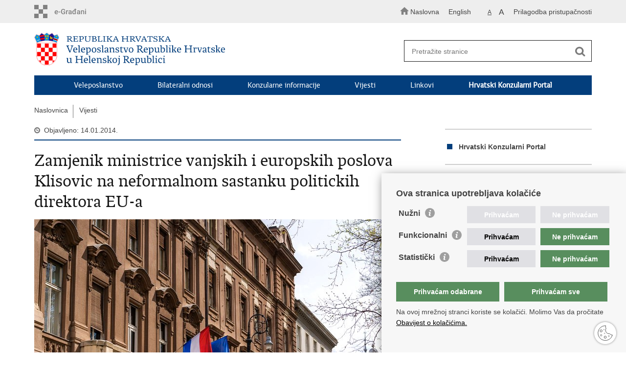

--- FILE ---
content_type: text/html; charset=utf-8
request_url: https://mvep.gov.hr/vijesti-98334/zamjenik-ministrice-vanjskih-i-europskih-poslova-klisovic-na-neformalnom-sastanku-politickih-direktora-eu-a/163100
body_size: 5688
content:

<!DOCTYPE html>
<!--[if lt IE 7]>      <html class="no-js lt-ie9 lt-ie8 lt-ie7"> <![endif]-->
<!--[if IE 7]>         <html class="no-js lt-ie9 lt-ie8"> <![endif]-->
<!--[if IE 8]>         <html class="no-js lt-ie9"> <![endif]-->
<!--[if gt IE 8]><!--> <html class="no-js"> <!--<![endif]-->
    <head>
        <meta charset="utf-8" />
        
            <title>Ministarstvo vanjskih i europskih poslova RH - Zamjenik ministrice vanjskih i europskih poslova Klisovic na neformalnom sastanku politickih direktora EU-a</title>
        

		<meta name="google-site-verification" content="mms2HFQ0HENqv2gO7Je-8hNupTOZb0ObGNmAQBiaehE" />        
        <meta name="keywords" content="" />                                                                
         
        <meta name="viewport" content="width=device-width, initial-scale=1.0, maximum-scale=1.0, minimum-scale=1.0, user-scalable=no" />
		<link rel="shortcut icon" type="image/x-icon" href="/favicons/favicon_vlada.ico" />
        
        <link rel="stylesheet" href="/Content/gd-cookie.css?v=2" media="all">
        <script src="/Scripts/gd-cookie.js"></script>
		
		<meta property="og:title" content="Zamjenik ministrice vanjskih i europskih poslova Klisovic na neformalnom sastanku politickih direktora EU-a" />
		<meta property="og:type" content="website" />
		<meta property="og:site_name" content="template.gov.hr"/>
		<meta name="twitter:card" content="summary" />
		<meta name="twitter:site" content="@VladaRH" />
		<meta name="twitter:title" content="Zamjenik ministrice vanjskih i europskih poslova Klisovic na neformalnom sastanku politickih direktora EU-a" />
		
	    <meta property="og:image" content="/img/logos/logo_hr_mvep.png" />	
	    <meta name="twitter:image" content="/img/logos/logo_hr_mvep.png" />
	    
		 <script>
        	var prefix='/';
            var lng = '_hr';
        </script>
        
		<link href="/css/cssbundle?v=jPRleSt7qni58IRXsFG8vH9Q70XIVezQSsUKUMwGYok1" rel="stylesheet" type='text/css' />
		<link href="/fonts/cssbundle?v=nr5H5_hNs8O_eEtIsaO3eDTyo3NenV7rtWhI7AmNOA81" rel="stylesheet" type='text/css' />
		<link href="/fancybox/cssbundle?v=h19wlrz9zzLJN4JFmzPYDDma7SgU3YHNtRAWbp8FdTw1" rel="stylesheet" type='text/css' />
		<link href="/player/cssbundle?v=3-PUyVCmT9Iz8ymsnbN0iCuhC7spJYE0ew_O8s4vUbQ1" rel="stylesheet" type='text/css' />
		

		<script>
        var lng="_hr";
        var newsid="98334"
        
         var _gaq = _gaq || [];
          _gaq.push(['_setAccount', 'UA-7011181-40']);
          _gaq.push(['_setAllowLinker', true]);
          _gaq.push(['_trackPageview']);
          
          _gaq.push(['b._setAccount', 'UA-39224757-1']);
          _gaq.push(['b._setAllowLinker', true]);
          _gaq.push(['b._trackPageview']);
          
          
          (function() {
            var ga = document.createElement('script'); ga.type = 'text/javascript'; ga.async = true;
            ga.src = ('https:' == document.location.protocol ? 'https://ssl' : 'http://www') + '.google-analytics.com/ga.js';
            var s = document.getElementsByTagName('script')[0]; s.parentNode.insertBefore(ga, s);
          })();
        
        </script>
        
       
        
        
        <script type="text/javascript" src="/Scripts/js?v=hY25jc9WLRQVJsSV2-knMQF8y9B8MHPgwn3FQMrlbvo1"></script>
        
        

    </head>
    <body>

    	<div id="skiptocontent">
			<a href="#content" class="element-invisible element-focusable">Preskoči na glavni sadržaj</a>
		</div>
    	
		<header>
			<div class="head_nav">
				<div class="center">
					<div class="head_nav_left">
						<a href="https://gov.hr/" class="logoSmall" title="e-Građani"></a> 
					</div>
					<div class="head_nav_right">
						<ul class="back-to">
						  <li><a href="/"><img src="/img/home.svg"><span>Naslovna</span></a></li>
						</ul>
						<ul class="head_social">
							<li><a target="_blank" href="https://www.facebook.com/wwwvladahr" class="fb_icon" title="Facebook Vlade RH"> </a></li>
							<li><a target="_blank" href="https://twitter.com/VladaRH" class="tw_icon" title="Twitter Vlade RH"> </a></li>
							<li><a target="_blank" href="https://www.youtube.com/user/wwwvladahr" class="yt_icon" title="Youtube kanal Vlade RH"> </a></li>
						</ul>
						<div class="lang_select">
							<select name="">
								<option value="">Odaberite jezik</option>
								<option value="">Hrvatski</option>
								<option value="">English</option>
							</select>
						</div>

						
						<ul class="languages">
							
								<li><a href="/gr/en">English</a></li>
								<li><a href="/"></a></li>	
							
						</ul>
						


						 <ul class="textSize">
							
							<li class="txt_size_1"><a href="?big=0" class="active" title="Najmanja veličina teksta" tabindex="-1000">A</a></li>
							<li class="txt_size_3"><a href="?big=1" title="Najveća veličina teksta" tabindex="-1000">A</a></li>
							
						</ul>
						<ul class="impaired">
							
								<li><a href="?impaired=1" title="Prilagodba pristupačnosti" tabindex="-1000">Prilagodba pristupačnosti</a></li>
							
						   
						</ul>
					</div>
					<div class="clear"> </div>
				</div>
			</div>
			<div class="center">
				<div class="logo_search_content">
					<div class="logos-holder">
					    
                          <div class="main-logo">
                        
							<a href="/gr" class="mvep-logo">
    							    
    									<img  src="/img/logos/logo_hr_gr.png" alt="Mvep logo">
                                    								
							</a>
						</div>
                          
						
					</div>
					<div class="topnav_icon"><a href="javascript:;" id="show_menu" title="Izbornik">&nbsp;</a></div> 
					<div class="search">
						<form action="/rezultati-pretrazivanja/99241" method="GET" role="search">
						<input type="search" name="pojam" id="pojam" class="search_input" placeholder="Pretražite stranice" aria-label="Unesite pojam za pretraživanje" /><input type="submit" class="search_btn" value=" " id="btnPretrazi" aria-label="Pokreni pretraživanje"/>
						</form>
					</div>
				</div>
				<nav class="topnav" role="navigation" aria-label="glavna navigacija" id="menu">
					<div class="close" id="hide_menu"> </div>
					<ul>
                        <li><a  href='/veleposlanstvo-99218/99218'>Veleposlanstvo</a></li><li><a  href='/bilateralni-odnosi-99221/99221'>Bilateralni odnosi</a></li><li><a  href='/konzularne-informacije-99074/99074'>Konzularne informacije</a></li><li><a  href='/vijesti-98334/98334'>Vijesti</a></li><li><a  href='/linkovi-99217/99217'>Linkovi</a></li><li><a href='https://konzularniportal.mvep.hr/?lang=hr' target='_blank'><strong>Hrvatski Konzularni Portal</strong></a></li>
                           
					</ul>
					<div class="clear"></div>
				</nav>
			</div>
			<div class="clear"></div>
		</header>
		
			
		<div class="center">
		
			<div class="breadcrumbs">
				<ul>
				<li><a href="/" class="has_subs">Naslovnica</a>
					<div class="bc_drop">
						<ul>
                            <li><a  href='/veleposlanstvo-99218/99218'>Veleposlanstvo</a></li><li><a  href='/bilateralni-odnosi-99221/99221'>Bilateralni odnosi</a></li><li><a  href='/konzularne-informacije-99074/99074'>Konzularne informacije</a></li><li><a  href='/vijesti-98334/98334'>Vijesti</a></li><li><a  href='/linkovi-99217/99217'>Linkovi</a></li><li><a href='https://konzularniportal.mvep.hr/?lang=hr' target='_blank'><strong>Hrvatski Konzularni Portal</strong></a></li>
                           
						</ul>
					</div>
				</li> 
				<li><a href='//vijesti-98334/98334'>Vijesti</a></li>
				
		
                </ul>
			</div>
			
		</div>

		<div class="center flex-fix">
			

			<div class="content article_content" id="content" tabindex="-1" role="main">

				<div class="article_left">
				
					<div class="article_info">
						<ul>
                            <li class="time_info">Objavljeno: 14.01.2014.</li> 
						</ul>
					</div>
			
					<h1>Zamjenik ministrice vanjskih i europskih poslova Klisovic na neformalnom sastanku politickih direktora EU-a</h1>
					
					
					
					<div class="page_content">
						
                          	<a href="/UserDocsImages/slike/naslovna-vijesti.jpg" rel="galerija" rel2="slike/naslovna-vijesti.jpg" title='Povećaj sliku'><div class="slika-holder"><img src="/UserDocsImages/slike/naslovna-vijesti.jpg?preset=glavniSlider" alt=""/></div></a>
                         
	Zamjenik ministrice vanjskih i europskih poslova Joško Klisovic sudjelovao je 13. i 14. sijecnja 2014. u Ateni na neformalnom sastanku politickih direktora EU-a u organizaciji Grcke, koja predsjeda Vijecem EU. Politicki direktori su, u nazocnosti posebnog predstavnika EU-a Franz-Michaela Mellbina, razmotrili daljnji angažman EU-a u Afganistanu, predsjednicke izbore predvidene za travanj ove godine i sigurnosne prilike uoci predvidenog povlacenja medunarodnih snaga.

	Na dnevnom redu sastanka bila je i situacija u Južnom susjedstvu. Poseban naglasak stavljen je na pripreme za predstojecu mirovnu konferenciju o Siriji 22. sijecnja 2014. u Montreuxu, dogadanja oko uništavanja kemijskog oružja te izuzetno teške humanitarne situacije u toj zemlji. Razmotreni su i aktualna situacija i izgledi buduceg angažmana EU-a u Egiptu, Libiji i Tunisu te napredak u pregovorima o iranskom nuklearnom programu i Bliskoistocnom mirovnom procesu. Razgovaralo se i o situaciji u Srednjoafrickoj Republici i Južnom Sudanu te kratkorocnim i dugorocnim aktivnostima EU-a u ovoj regiji.

	Tema sastanka bila su i aktualna dogadanja, politike i programi borbe protiv terorizma, ukljucujuci i odgovor na prijetnju stranih boraca, odnosno gradana EU-a koji se odlucuju na angažman u Siriji.

	Poseban naglasak stavljen je i na dogadaje u Ukrajini, politiku Istocnog partnerstva i korake prema sastanku na vrhu Istocnog partnerstva u Rigi 2015.

	Zamjenik ministrice Klisovic založio za posvecivanje vece pažnje pitanjima i odnosima s državama Središnje Azije, a posebice za zadržavanje fokusa EU-a na Bosni i Hercegovini u predstojecem razdoblju.

	 

                        <br><br><div class='clear'> </div><a href='/vijesti-98334/98334?tip=46'>Priopćenja</a>	 

					</div>

					<div class='article_prev_next'><div class='prev_link'><a href='/vijesti-98334/ministar-pravosuda-miljenic-na-neformalnom-sastanku-ministara-pravosuda-i-unutarnjih-poslova-eu-a/163102'>Prethodna<br />Ministar pravosuda Miljenic na neformalnom sastanku ministara pravosuda i unutarnjih poslova EU-a</a></div><div class='next_link'><a href='/vijesti-98334/hrvatsko-brodogradiliste-montmontaza-greben-d-o-o-sklopilo-ugovor-s-grckom-o-isporuci-sest-brodova-za-obalnu-strazu/163099'>Sljedeća<br />Hrvatsko brodogradilište Montmontaža-Greben d.o.o. sklopilo ugovor s Grckom o isporuci šest brodova za obalnu stražu</a></div></div>	 

				</div>

					<div class="article_right">
							<ul class='desnimenu'><li><a href='https://konzularniportal.mvep.hr/?lang=hr' target='_blank'><strong>Hrvatski Konzularni Portal</strong></a></li></ul>
									
							
							
							<div class="social_box">
								<ul>
									<li><a href="/print.aspx?id=163100&amp;url=print"><span class="print_icon"></span>Ispiši stranicu</a></li>
									<li><a href="http://www.facebook.com/sharer.php?u=http://mvep.gov.hr/default.aspx?parent=vijesti-98334&url=zamjenik-ministrice-vanjskih-i-europskih-poslova-klisovic-na-neformalnom-sastanku-politickih-direktora-eu-a&id=163100"><span class="fb_icon"></span>Podijeli na Facebooku</a></li>
									<li><a href="http://twitter.com/share?text=Zamjenik ministrice vanjskih i europskih poslova Klisovic na neformalnom sastanku politickih direktora EU-a&amp;url=http://mvep.gov.hr/default.aspx?parent=vijesti-98334&url=zamjenik-ministrice-vanjskih-i-europskih-poslova-klisovic-na-neformalnom-sastanku-politickih-direktora-eu-a&id=163100"><span class="tw_icon"></span>Podijeli na Twitteru</a></li>
									
								</ul>
							</div>
						
					</div>

				
				<div class="clear"> </div> 
				
			</div>

		</div>
		</div>		

		<div class="space_44"> </div>

		
	</div>
		<footer class="footer">

			<div class="center">
				<div class='footer_col1'><h2>Republika Hrvatska</h2><nav>Ministarstvo vanjskih i europskih poslova<br>
Trg N.Š. Zrinskog 7-8, 10000 Zagreb<br>
tel.: <a href="tel:+385 (0)1 4569 964">+385 (0)1 4569 964</a><br>
fax: +385 (0)1 4551 795, +385 (0)1 4920 149<br>
E-adresa: <a href="mailto:ministarstvo@mvep.hr">ministarstvo@mvep.hr</a></nav></div><div class='footer_col2'><h2>Pristup informacijama</h2><nav><a href="https://mvep.gov.hr/UserDocsImages/files/file/dokumenti/130708-Catalogue-of-Investment-Opportunities.pdf" target="_blank">Katalog investicijskih projekata</a><a href="default.aspx?id=22912"> </a></nav></div>
			</div>

			<div class="clear"></div>

		</footer>
        

        <footer class="footer_gov">
		
			<div class="center">
			
				<div class="footer_vrh">
					<a href="javascript:;" onClick="$('html, body').animate({ scrollTop: 0 }, 'slow');">Povratak na vrh</a>
				</div>
			
				<div class="footer_cp">
					Copyright &copy; 2026 Ministarstvo vanjskih i europskih poslova. <a href="/uvjeti-koristenja/76">Uvjeti korištenja</a>. <a href="/izjava-o-pristupacnosti/245000">Izjava o pristupačnosti</a>.
				</div>
				
				<div class="footer_col4">
					<nav>
						<ul>
						<li><a target="_blank" href="https://www.facebook.com/MVEP.hr/" title="Facebook"><span class="fb_icon"></span></a></li>
						<li><a target="_blank" href="https://x.com/MFA_Croatia" title="Twitter"><span class="tw_icon"></span></a></li>
						<li><a target="_blank" href="https://www.youtube.com/mveprh" title="YouTube"><span class="yt_icon"></span></a></li>
						<li><a target="_blank" href="https://www.flickr.com/photos/mvep_rh/albums/" title="Flickr"><span class="fc_icon"></span></a></li>
						</ul> 
					</nav>
				</div>
				
			</div>
			
			<div class="clear"></div>
			
		</footer>		
    </body>
</html>
